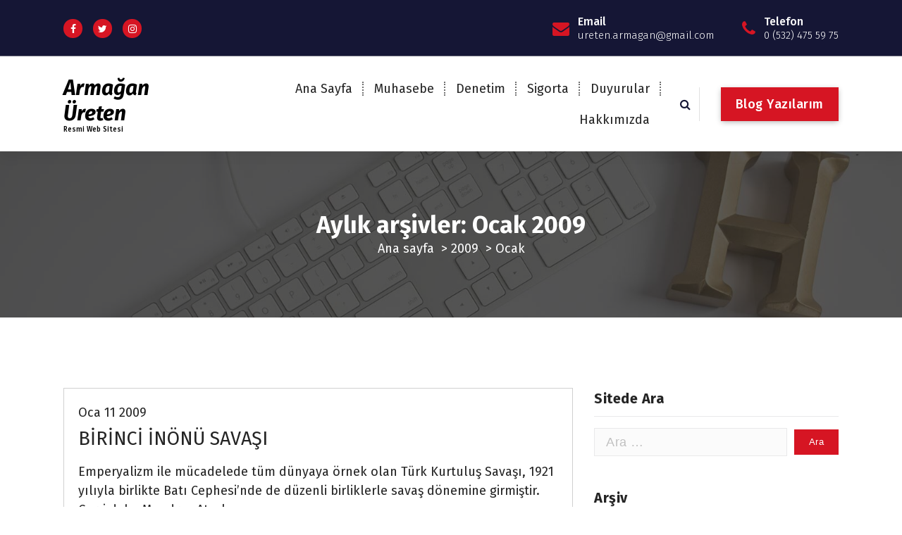

--- FILE ---
content_type: text/html; charset=UTF-8
request_url: https://www.armaganureten.com/2009/01/
body_size: 8998
content:
<!DOCTYPE html>
<html lang="tr">
	<head>
		<meta charset="UTF-8">
		<meta name="viewport" content="width=device-width, initial-scale=1">
		<link rel="profile" href="https://gmpg.org/xfn/11">
		
		<title>Ocak 2009 &#8211; Armağan Üreten</title>
<meta name='robots' content='max-image-preview:large' />
<link rel='dns-prefetch' href='//fonts.googleapis.com' />
<link rel="alternate" type="application/rss+xml" title="Armağan Üreten &raquo; akışı" href="https://www.armaganureten.com/feed/" />
<link rel="alternate" type="application/rss+xml" title="Armağan Üreten &raquo; yorum akışı" href="https://www.armaganureten.com/comments/feed/" />
<script type="text/javascript">
/* <![CDATA[ */
window._wpemojiSettings = {"baseUrl":"https:\/\/s.w.org\/images\/core\/emoji\/15.0.3\/72x72\/","ext":".png","svgUrl":"https:\/\/s.w.org\/images\/core\/emoji\/15.0.3\/svg\/","svgExt":".svg","source":{"concatemoji":"https:\/\/www.armaganureten.com\/wp-includes\/js\/wp-emoji-release.min.js?ver=6.6.4"}};
/*! This file is auto-generated */
!function(i,n){var o,s,e;function c(e){try{var t={supportTests:e,timestamp:(new Date).valueOf()};sessionStorage.setItem(o,JSON.stringify(t))}catch(e){}}function p(e,t,n){e.clearRect(0,0,e.canvas.width,e.canvas.height),e.fillText(t,0,0);var t=new Uint32Array(e.getImageData(0,0,e.canvas.width,e.canvas.height).data),r=(e.clearRect(0,0,e.canvas.width,e.canvas.height),e.fillText(n,0,0),new Uint32Array(e.getImageData(0,0,e.canvas.width,e.canvas.height).data));return t.every(function(e,t){return e===r[t]})}function u(e,t,n){switch(t){case"flag":return n(e,"\ud83c\udff3\ufe0f\u200d\u26a7\ufe0f","\ud83c\udff3\ufe0f\u200b\u26a7\ufe0f")?!1:!n(e,"\ud83c\uddfa\ud83c\uddf3","\ud83c\uddfa\u200b\ud83c\uddf3")&&!n(e,"\ud83c\udff4\udb40\udc67\udb40\udc62\udb40\udc65\udb40\udc6e\udb40\udc67\udb40\udc7f","\ud83c\udff4\u200b\udb40\udc67\u200b\udb40\udc62\u200b\udb40\udc65\u200b\udb40\udc6e\u200b\udb40\udc67\u200b\udb40\udc7f");case"emoji":return!n(e,"\ud83d\udc26\u200d\u2b1b","\ud83d\udc26\u200b\u2b1b")}return!1}function f(e,t,n){var r="undefined"!=typeof WorkerGlobalScope&&self instanceof WorkerGlobalScope?new OffscreenCanvas(300,150):i.createElement("canvas"),a=r.getContext("2d",{willReadFrequently:!0}),o=(a.textBaseline="top",a.font="600 32px Arial",{});return e.forEach(function(e){o[e]=t(a,e,n)}),o}function t(e){var t=i.createElement("script");t.src=e,t.defer=!0,i.head.appendChild(t)}"undefined"!=typeof Promise&&(o="wpEmojiSettingsSupports",s=["flag","emoji"],n.supports={everything:!0,everythingExceptFlag:!0},e=new Promise(function(e){i.addEventListener("DOMContentLoaded",e,{once:!0})}),new Promise(function(t){var n=function(){try{var e=JSON.parse(sessionStorage.getItem(o));if("object"==typeof e&&"number"==typeof e.timestamp&&(new Date).valueOf()<e.timestamp+604800&&"object"==typeof e.supportTests)return e.supportTests}catch(e){}return null}();if(!n){if("undefined"!=typeof Worker&&"undefined"!=typeof OffscreenCanvas&&"undefined"!=typeof URL&&URL.createObjectURL&&"undefined"!=typeof Blob)try{var e="postMessage("+f.toString()+"("+[JSON.stringify(s),u.toString(),p.toString()].join(",")+"));",r=new Blob([e],{type:"text/javascript"}),a=new Worker(URL.createObjectURL(r),{name:"wpTestEmojiSupports"});return void(a.onmessage=function(e){c(n=e.data),a.terminate(),t(n)})}catch(e){}c(n=f(s,u,p))}t(n)}).then(function(e){for(var t in e)n.supports[t]=e[t],n.supports.everything=n.supports.everything&&n.supports[t],"flag"!==t&&(n.supports.everythingExceptFlag=n.supports.everythingExceptFlag&&n.supports[t]);n.supports.everythingExceptFlag=n.supports.everythingExceptFlag&&!n.supports.flag,n.DOMReady=!1,n.readyCallback=function(){n.DOMReady=!0}}).then(function(){return e}).then(function(){var e;n.supports.everything||(n.readyCallback(),(e=n.source||{}).concatemoji?t(e.concatemoji):e.wpemoji&&e.twemoji&&(t(e.twemoji),t(e.wpemoji)))}))}((window,document),window._wpemojiSettings);
/* ]]> */
</script>
<style id='wp-emoji-styles-inline-css' type='text/css'>

	img.wp-smiley, img.emoji {
		display: inline !important;
		border: none !important;
		box-shadow: none !important;
		height: 1em !important;
		width: 1em !important;
		margin: 0 0.07em !important;
		vertical-align: -0.1em !important;
		background: none !important;
		padding: 0 !important;
	}
</style>
<link rel='stylesheet' id='wp-block-library-css' href='https://www.armaganureten.com/wp-includes/css/dist/block-library/style.min.css?ver=6.6.4' type='text/css' media='all' />
<style id='classic-theme-styles-inline-css' type='text/css'>
/*! This file is auto-generated */
.wp-block-button__link{color:#fff;background-color:#32373c;border-radius:9999px;box-shadow:none;text-decoration:none;padding:calc(.667em + 2px) calc(1.333em + 2px);font-size:1.125em}.wp-block-file__button{background:#32373c;color:#fff;text-decoration:none}
</style>
<style id='global-styles-inline-css' type='text/css'>
:root{--wp--preset--aspect-ratio--square: 1;--wp--preset--aspect-ratio--4-3: 4/3;--wp--preset--aspect-ratio--3-4: 3/4;--wp--preset--aspect-ratio--3-2: 3/2;--wp--preset--aspect-ratio--2-3: 2/3;--wp--preset--aspect-ratio--16-9: 16/9;--wp--preset--aspect-ratio--9-16: 9/16;--wp--preset--color--black: #000000;--wp--preset--color--cyan-bluish-gray: #abb8c3;--wp--preset--color--white: #ffffff;--wp--preset--color--pale-pink: #f78da7;--wp--preset--color--vivid-red: #cf2e2e;--wp--preset--color--luminous-vivid-orange: #ff6900;--wp--preset--color--luminous-vivid-amber: #fcb900;--wp--preset--color--light-green-cyan: #7bdcb5;--wp--preset--color--vivid-green-cyan: #00d084;--wp--preset--color--pale-cyan-blue: #8ed1fc;--wp--preset--color--vivid-cyan-blue: #0693e3;--wp--preset--color--vivid-purple: #9b51e0;--wp--preset--gradient--vivid-cyan-blue-to-vivid-purple: linear-gradient(135deg,rgba(6,147,227,1) 0%,rgb(155,81,224) 100%);--wp--preset--gradient--light-green-cyan-to-vivid-green-cyan: linear-gradient(135deg,rgb(122,220,180) 0%,rgb(0,208,130) 100%);--wp--preset--gradient--luminous-vivid-amber-to-luminous-vivid-orange: linear-gradient(135deg,rgba(252,185,0,1) 0%,rgba(255,105,0,1) 100%);--wp--preset--gradient--luminous-vivid-orange-to-vivid-red: linear-gradient(135deg,rgba(255,105,0,1) 0%,rgb(207,46,46) 100%);--wp--preset--gradient--very-light-gray-to-cyan-bluish-gray: linear-gradient(135deg,rgb(238,238,238) 0%,rgb(169,184,195) 100%);--wp--preset--gradient--cool-to-warm-spectrum: linear-gradient(135deg,rgb(74,234,220) 0%,rgb(151,120,209) 20%,rgb(207,42,186) 40%,rgb(238,44,130) 60%,rgb(251,105,98) 80%,rgb(254,248,76) 100%);--wp--preset--gradient--blush-light-purple: linear-gradient(135deg,rgb(255,206,236) 0%,rgb(152,150,240) 100%);--wp--preset--gradient--blush-bordeaux: linear-gradient(135deg,rgb(254,205,165) 0%,rgb(254,45,45) 50%,rgb(107,0,62) 100%);--wp--preset--gradient--luminous-dusk: linear-gradient(135deg,rgb(255,203,112) 0%,rgb(199,81,192) 50%,rgb(65,88,208) 100%);--wp--preset--gradient--pale-ocean: linear-gradient(135deg,rgb(255,245,203) 0%,rgb(182,227,212) 50%,rgb(51,167,181) 100%);--wp--preset--gradient--electric-grass: linear-gradient(135deg,rgb(202,248,128) 0%,rgb(113,206,126) 100%);--wp--preset--gradient--midnight: linear-gradient(135deg,rgb(2,3,129) 0%,rgb(40,116,252) 100%);--wp--preset--font-size--small: 13px;--wp--preset--font-size--medium: 20px;--wp--preset--font-size--large: 36px;--wp--preset--font-size--x-large: 42px;--wp--preset--spacing--20: 0.44rem;--wp--preset--spacing--30: 0.67rem;--wp--preset--spacing--40: 1rem;--wp--preset--spacing--50: 1.5rem;--wp--preset--spacing--60: 2.25rem;--wp--preset--spacing--70: 3.38rem;--wp--preset--spacing--80: 5.06rem;--wp--preset--shadow--natural: 6px 6px 9px rgba(0, 0, 0, 0.2);--wp--preset--shadow--deep: 12px 12px 50px rgba(0, 0, 0, 0.4);--wp--preset--shadow--sharp: 6px 6px 0px rgba(0, 0, 0, 0.2);--wp--preset--shadow--outlined: 6px 6px 0px -3px rgba(255, 255, 255, 1), 6px 6px rgba(0, 0, 0, 1);--wp--preset--shadow--crisp: 6px 6px 0px rgba(0, 0, 0, 1);}:where(.is-layout-flex){gap: 0.5em;}:where(.is-layout-grid){gap: 0.5em;}body .is-layout-flex{display: flex;}.is-layout-flex{flex-wrap: wrap;align-items: center;}.is-layout-flex > :is(*, div){margin: 0;}body .is-layout-grid{display: grid;}.is-layout-grid > :is(*, div){margin: 0;}:where(.wp-block-columns.is-layout-flex){gap: 2em;}:where(.wp-block-columns.is-layout-grid){gap: 2em;}:where(.wp-block-post-template.is-layout-flex){gap: 1.25em;}:where(.wp-block-post-template.is-layout-grid){gap: 1.25em;}.has-black-color{color: var(--wp--preset--color--black) !important;}.has-cyan-bluish-gray-color{color: var(--wp--preset--color--cyan-bluish-gray) !important;}.has-white-color{color: var(--wp--preset--color--white) !important;}.has-pale-pink-color{color: var(--wp--preset--color--pale-pink) !important;}.has-vivid-red-color{color: var(--wp--preset--color--vivid-red) !important;}.has-luminous-vivid-orange-color{color: var(--wp--preset--color--luminous-vivid-orange) !important;}.has-luminous-vivid-amber-color{color: var(--wp--preset--color--luminous-vivid-amber) !important;}.has-light-green-cyan-color{color: var(--wp--preset--color--light-green-cyan) !important;}.has-vivid-green-cyan-color{color: var(--wp--preset--color--vivid-green-cyan) !important;}.has-pale-cyan-blue-color{color: var(--wp--preset--color--pale-cyan-blue) !important;}.has-vivid-cyan-blue-color{color: var(--wp--preset--color--vivid-cyan-blue) !important;}.has-vivid-purple-color{color: var(--wp--preset--color--vivid-purple) !important;}.has-black-background-color{background-color: var(--wp--preset--color--black) !important;}.has-cyan-bluish-gray-background-color{background-color: var(--wp--preset--color--cyan-bluish-gray) !important;}.has-white-background-color{background-color: var(--wp--preset--color--white) !important;}.has-pale-pink-background-color{background-color: var(--wp--preset--color--pale-pink) !important;}.has-vivid-red-background-color{background-color: var(--wp--preset--color--vivid-red) !important;}.has-luminous-vivid-orange-background-color{background-color: var(--wp--preset--color--luminous-vivid-orange) !important;}.has-luminous-vivid-amber-background-color{background-color: var(--wp--preset--color--luminous-vivid-amber) !important;}.has-light-green-cyan-background-color{background-color: var(--wp--preset--color--light-green-cyan) !important;}.has-vivid-green-cyan-background-color{background-color: var(--wp--preset--color--vivid-green-cyan) !important;}.has-pale-cyan-blue-background-color{background-color: var(--wp--preset--color--pale-cyan-blue) !important;}.has-vivid-cyan-blue-background-color{background-color: var(--wp--preset--color--vivid-cyan-blue) !important;}.has-vivid-purple-background-color{background-color: var(--wp--preset--color--vivid-purple) !important;}.has-black-border-color{border-color: var(--wp--preset--color--black) !important;}.has-cyan-bluish-gray-border-color{border-color: var(--wp--preset--color--cyan-bluish-gray) !important;}.has-white-border-color{border-color: var(--wp--preset--color--white) !important;}.has-pale-pink-border-color{border-color: var(--wp--preset--color--pale-pink) !important;}.has-vivid-red-border-color{border-color: var(--wp--preset--color--vivid-red) !important;}.has-luminous-vivid-orange-border-color{border-color: var(--wp--preset--color--luminous-vivid-orange) !important;}.has-luminous-vivid-amber-border-color{border-color: var(--wp--preset--color--luminous-vivid-amber) !important;}.has-light-green-cyan-border-color{border-color: var(--wp--preset--color--light-green-cyan) !important;}.has-vivid-green-cyan-border-color{border-color: var(--wp--preset--color--vivid-green-cyan) !important;}.has-pale-cyan-blue-border-color{border-color: var(--wp--preset--color--pale-cyan-blue) !important;}.has-vivid-cyan-blue-border-color{border-color: var(--wp--preset--color--vivid-cyan-blue) !important;}.has-vivid-purple-border-color{border-color: var(--wp--preset--color--vivid-purple) !important;}.has-vivid-cyan-blue-to-vivid-purple-gradient-background{background: var(--wp--preset--gradient--vivid-cyan-blue-to-vivid-purple) !important;}.has-light-green-cyan-to-vivid-green-cyan-gradient-background{background: var(--wp--preset--gradient--light-green-cyan-to-vivid-green-cyan) !important;}.has-luminous-vivid-amber-to-luminous-vivid-orange-gradient-background{background: var(--wp--preset--gradient--luminous-vivid-amber-to-luminous-vivid-orange) !important;}.has-luminous-vivid-orange-to-vivid-red-gradient-background{background: var(--wp--preset--gradient--luminous-vivid-orange-to-vivid-red) !important;}.has-very-light-gray-to-cyan-bluish-gray-gradient-background{background: var(--wp--preset--gradient--very-light-gray-to-cyan-bluish-gray) !important;}.has-cool-to-warm-spectrum-gradient-background{background: var(--wp--preset--gradient--cool-to-warm-spectrum) !important;}.has-blush-light-purple-gradient-background{background: var(--wp--preset--gradient--blush-light-purple) !important;}.has-blush-bordeaux-gradient-background{background: var(--wp--preset--gradient--blush-bordeaux) !important;}.has-luminous-dusk-gradient-background{background: var(--wp--preset--gradient--luminous-dusk) !important;}.has-pale-ocean-gradient-background{background: var(--wp--preset--gradient--pale-ocean) !important;}.has-electric-grass-gradient-background{background: var(--wp--preset--gradient--electric-grass) !important;}.has-midnight-gradient-background{background: var(--wp--preset--gradient--midnight) !important;}.has-small-font-size{font-size: var(--wp--preset--font-size--small) !important;}.has-medium-font-size{font-size: var(--wp--preset--font-size--medium) !important;}.has-large-font-size{font-size: var(--wp--preset--font-size--large) !important;}.has-x-large-font-size{font-size: var(--wp--preset--font-size--x-large) !important;}
:where(.wp-block-post-template.is-layout-flex){gap: 1.25em;}:where(.wp-block-post-template.is-layout-grid){gap: 1.25em;}
:where(.wp-block-columns.is-layout-flex){gap: 2em;}:where(.wp-block-columns.is-layout-grid){gap: 2em;}
:root :where(.wp-block-pullquote){font-size: 1.5em;line-height: 1.6;}
</style>
<link rel='stylesheet' id='dashicons-css' href='https://www.armaganureten.com/wp-includes/css/dashicons.min.css?ver=6.6.4' type='text/css' media='all' />
<link rel='stylesheet' id='admin-bar-css' href='https://www.armaganureten.com/wp-includes/css/admin-bar.min.css?ver=6.6.4' type='text/css' media='all' />
<style id='admin-bar-inline-css' type='text/css'>

    /* Hide CanvasJS credits for P404 charts specifically */
    #p404RedirectChart .canvasjs-chart-credit {
        display: none !important;
    }
    
    #p404RedirectChart canvas {
        border-radius: 6px;
    }

    .p404-redirect-adminbar-weekly-title {
        font-weight: bold;
        font-size: 14px;
        color: #fff;
        margin-bottom: 6px;
    }

    #wpadminbar #wp-admin-bar-p404_free_top_button .ab-icon:before {
        content: "\f103";
        color: #dc3545;
        top: 3px;
    }
    
    #wp-admin-bar-p404_free_top_button .ab-item {
        min-width: 80px !important;
        padding: 0px !important;
    }
    
    /* Ensure proper positioning and z-index for P404 dropdown */
    .p404-redirect-adminbar-dropdown-wrap { 
        min-width: 0; 
        padding: 0;
        position: static !important;
    }
    
    #wpadminbar #wp-admin-bar-p404_free_top_button_dropdown {
        position: static !important;
    }
    
    #wpadminbar #wp-admin-bar-p404_free_top_button_dropdown .ab-item {
        padding: 0 !important;
        margin: 0 !important;
    }
    
    .p404-redirect-dropdown-container {
        min-width: 340px;
        padding: 18px 18px 12px 18px;
        background: #23282d !important;
        color: #fff;
        border-radius: 12px;
        box-shadow: 0 8px 32px rgba(0,0,0,0.25);
        margin-top: 10px;
        position: relative !important;
        z-index: 999999 !important;
        display: block !important;
        border: 1px solid #444;
    }
    
    /* Ensure P404 dropdown appears on hover */
    #wpadminbar #wp-admin-bar-p404_free_top_button .p404-redirect-dropdown-container { 
        display: none !important;
    }
    
    #wpadminbar #wp-admin-bar-p404_free_top_button:hover .p404-redirect-dropdown-container { 
        display: block !important;
    }
    
    #wpadminbar #wp-admin-bar-p404_free_top_button:hover #wp-admin-bar-p404_free_top_button_dropdown .p404-redirect-dropdown-container {
        display: block !important;
    }
    
    .p404-redirect-card {
        background: #2c3338;
        border-radius: 8px;
        padding: 18px 18px 12px 18px;
        box-shadow: 0 2px 8px rgba(0,0,0,0.07);
        display: flex;
        flex-direction: column;
        align-items: flex-start;
        border: 1px solid #444;
    }
    
    .p404-redirect-btn {
        display: inline-block;
        background: #dc3545;
        color: #fff !important;
        font-weight: bold;
        padding: 5px 22px;
        border-radius: 8px;
        text-decoration: none;
        font-size: 17px;
        transition: background 0.2s, box-shadow 0.2s;
        margin-top: 8px;
        box-shadow: 0 2px 8px rgba(220,53,69,0.15);
        text-align: center;
        line-height: 1.6;
    }
    
    .p404-redirect-btn:hover {
        background: #c82333;
        color: #fff !important;
        box-shadow: 0 4px 16px rgba(220,53,69,0.25);
    }
    
    /* Prevent conflicts with other admin bar dropdowns */
    #wpadminbar .ab-top-menu > li:hover > .ab-item,
    #wpadminbar .ab-top-menu > li.hover > .ab-item {
        z-index: auto;
    }
    
    #wpadminbar #wp-admin-bar-p404_free_top_button:hover > .ab-item {
        z-index: 999998 !important;
    }
    
</style>
<link rel='stylesheet' id='wp-post-navigation-style-css' href='https://www.armaganureten.com/wp-content/plugins/wp-post-navigation/style.css?ver=6.6.4' type='text/css' media='all' />
<link rel='stylesheet' id='owl-theme-default-min-css' href='https://www.armaganureten.com/wp-content/themes/avril/assets/css/owl.theme.default.min.css?ver=6.6.4' type='text/css' media='all' />
<link rel='stylesheet' id='font-awesome-css' href='https://www.armaganureten.com/wp-content/themes/avril/assets/css/fonts/font-awesome/css/font-awesome.min.css?ver=6.6.4' type='text/css' media='all' />
<link rel='stylesheet' id='avril-editor-style-css' href='https://www.armaganureten.com/wp-content/themes/avril/assets/css/editor-style.css?ver=6.6.4' type='text/css' media='all' />
<link rel='stylesheet' id='avril-default-css' href='https://www.armaganureten.com/wp-content/themes/avril/assets/css/color/default.css?ver=6.6.4' type='text/css' media='all' />
<link rel='stylesheet' id='avril-theme-css-css' href='https://www.armaganureten.com/wp-content/themes/avril/assets/css/theme.css?ver=6.6.4' type='text/css' media='all' />
<link rel='stylesheet' id='avril-menus-css' href='https://www.armaganureten.com/wp-content/themes/avril/assets/css/menu.css?ver=6.6.4' type='text/css' media='all' />
<link rel='stylesheet' id='avril-widgets-css' href='https://www.armaganureten.com/wp-content/themes/avril/assets/css/widgets.css?ver=6.6.4' type='text/css' media='all' />
<link rel='stylesheet' id='avril-main-css' href='https://www.armaganureten.com/wp-content/themes/avril/assets/css/main.css?ver=6.6.4' type='text/css' media='all' />
<link rel='stylesheet' id='avril-media-query-css' href='https://www.armaganureten.com/wp-content/themes/avril/assets/css/responsive.css?ver=6.6.4' type='text/css' media='all' />
<link rel='stylesheet' id='avril-style-css' href='https://www.armaganureten.com/wp-content/themes/avril/style.css?ver=6.6.4' type='text/css' media='all' />
<style id='avril-style-inline-css' type='text/css'>
.breadcrumb-content {
					min-height: 236px;
				}
.breadcrumb-area {
					background-image: url(https://www.armaganureten.com/wp-content/themes/avril/assets/images/bg/breadcrumbg.jpg);
					background-attachment: scroll;
				}

.logo img, .mobile-logo img {
					max-width: 133px;
				}
 body{ 
			font-size: 18px;
			line-height: 1.5;
			text-transform: inherit;
			font-style: inherit;
		}
 h1{ 
				font-size: 59px;
				line-height: 1.2;
				text-transform: uppercase;
				font-style: inherit;
			}
 h2{ 
				font-size: px;
				line-height: ;
				text-transform: inherit;
				font-style: inherit;
			}
 h3{ 
				font-size: 29px;
				line-height: ;
				text-transform: inherit;
				font-style: inherit;
			}
 h4{ 
				font-size: 21px;
				line-height: 1.2;
				text-transform: inherit;
				font-style: italic;
			}
 h5{ 
				font-size: 27px;
				line-height: ;
				text-transform: inherit;
				font-style: inherit;
			}
 h6{ 
				font-size: 16px;
				line-height: ;
				text-transform: inherit;
				font-style: inherit;
			}
.theme-slider:after {
					opacity: 0;
					background: #000000;
				}

</style>
<link rel='stylesheet' id='avril-fonts-css' href='//fonts.googleapis.com/css?family=Poppins%3A300%2C300i%2C400%2C400i%2C500%2C500i%2C600%2C600i%2C700%2C700i%2C800%2C800i%2C900%2C900i&#038;subset=latin%2Clatin-ext' type='text/css' media='all' />
<link rel='stylesheet' id='animate-css' href='https://www.armaganureten.com/wp-content/plugins/clever-fox//inc/assets/css/animate.css?ver=3.5.2' type='text/css' media='all' />
<link rel='stylesheet' id='owl-carousel-min-css' href='https://www.armaganureten.com/wp-content/plugins/clever-fox//inc/assets/css/owl.carousel.min.css?ver=2.2.1' type='text/css' media='all' />
<script type="text/javascript" src="https://www.armaganureten.com/wp-includes/js/jquery/jquery.min.js?ver=3.7.1" id="jquery-core-js"></script>
<script type="text/javascript" src="https://www.armaganureten.com/wp-includes/js/jquery/jquery-migrate.min.js?ver=3.4.1" id="jquery-migrate-js"></script>
<link rel="https://api.w.org/" href="https://www.armaganureten.com/wp-json/" /><link rel="EditURI" type="application/rsd+xml" title="RSD" href="https://www.armaganureten.com/xmlrpc.php?rsd" />
<meta name="generator" content="WordPress 6.6.4" />
<style type="text/css">
					.wp-post-navigation a{
					text-decoration: none;
font:bold 16px sans-serif, arial;
color: #666;
					}
				 </style>	<style type="text/css">
			body .header h4.site-title,
		body .header p.site-description {
			color: #000000;
		}
		</style>
		</head>


<body class="archive date hfeed">
<div id="page" class="site">
	<a class="skip-link screen-reader-text" href="#content">İçeriğe geç</a>
	
	    <!--===// Start: Header
    =================================-->

<header id="header-section" class="header header-one">
		        <!--===// Start: Header Above
        =================================-->
			<div id="above-header" class="header-above-info d-av-block d-none wow fadeInDown">
				<div class="header-widget">
					<div class="av-container">
						<div class="av-columns-area">
								<div class="av-column-5">
									<div class="widget-left text-av-left text-center">
																					<aside class="widget widget_social_widget">
												<ul>
																											<li><a href="https://www.facebook.com/profile.php?id=100005060955644"><i class="fa fa-facebook"></i></a></li>
																											<li><a href="https://twitter.com/AURETEN"><i class="fa fa-twitter"></i></a></li>
																											<li><a href="https://www.instagram.com/smmm_armagan_ureten/"><i class="fa fa-instagram"></i></a></li>
																									</ul>
											</aside>
																			</div>
								</div>
								<div class="av-column-7">
									<div class="widget-right text-av-right text-center"> 
																														
																			<aside class="widget widget-contact wgt-2">
											<div class="contact-area">
												<div class="contact-icon">
													<i class="fa fa-envelope"></i>
												</div>
												<a href="mailto:ureten.armagan@gmail.com" class="contact-info">
													<span class="text">Email</span>
													<span class="title">ureten.armagan@gmail.com</span>
												</a>
											</div>
										</aside>
										
																												<aside class="widget widget-contact wgt-3">
											<div class="contact-area">
												<div class="contact-icon">
													<i class="fa fa-phone"></i>
												</div>
												<a href="tel:0 (532) 475 59 75" class="contact-info">
													<span class="text">Telefon</span>
													<span class="title">0 (532) 475 59 75</span>
												</a>
											</div>
										</aside>
										
									</div>	
								</div>
						</div>
					</div>
				</div>
			</div>	
        <!--===// End: Header Top
        =================================-->   
	
		<div class="navigator-wrapper">
			<!--===// Start: Mobile Toggle
			=================================-->
			<div class="theme-mobile-nav sticky-nav "> 
				<div class="av-container">
					<div class="av-columns-area">
						<div class="av-column-12">
							<div class="theme-mobile-menu">
								<div class="mobile-logo">
									<div class="logo">
																					<a href="https://www.armaganureten.com/">
												<h4 class="site-title">
													Armağan Üreten												</h4>
											</a>	
																																<p class="site-description">Resmi Web Sitesi</p>
																			</div>
								</div>
								<div class="menu-toggle-wrap">
									<div class="mobile-menu-right"></div>
									<div class="hamburger-menu">
										<button type="button" class="menu-toggle">
											<div class="top-bun"></div>
											<div class="meat"></div>
											<div class="bottom-bun"></div>
										</button>
									</div>
								</div>
								<div id="mobile-m" class="mobile-menu">
									<button type="button" class="header-close-menu close-style"></button>
								</div>
																	<div class="headtop-mobi">
										<button type="button" class="header-above-toggle"><span></span></button>
									</div>
																<div id="mob-h-top" class="mobi-head-top"></div>
							</div>
						</div>
					</div>
				</div>        
			</div>
			<!--===// End: Mobile Toggle
			=================================-->

			<!--===// Start: Navigation
			=================================-->
			<div class="nav-area d-none d-av-block">
				<div class="navbar-area sticky-nav ">
					<div class="av-container">
						<div class="av-columns-area">
							<div class="av-column-2 my-auto">
								<div class="logo">
																			<a href="https://www.armaganureten.com/">
											<h4 class="site-title">
												Armağan Üreten											</h4>
										</a>	
																													<p class="site-description">Resmi Web Sitesi</p>
																	</div>
							</div>
							<div class="av-column-10 my-auto">
								<div class="theme-menu">
									<nav class="menubar">
										 <ul id="menu-ana-menu" class="menu-wrap"><li itemscope="itemscope" itemtype="https://www.schema.org/SiteNavigationElement" id="menu-item-108" class="menu-item menu-item-type-post_type menu-item-object-page menu-item-home menu-item-108 nav-item"><a title="Ana Sayfa" href="https://www.armaganureten.com/" class="nav-link">Ana Sayfa</a></li>
<li itemscope="itemscope" itemtype="https://www.schema.org/SiteNavigationElement" id="menu-item-214" class="menu-item menu-item-type-taxonomy menu-item-object-category menu-item-214 nav-item"><a title="Muhasebe" href="https://www.armaganureten.com/category/muhasebe/" class="nav-link">Muhasebe</a></li>
<li itemscope="itemscope" itemtype="https://www.schema.org/SiteNavigationElement" id="menu-item-213" class="menu-item menu-item-type-taxonomy menu-item-object-category menu-item-213 nav-item"><a title="Denetim" href="https://www.armaganureten.com/category/denetim/" class="nav-link">Denetim</a></li>
<li itemscope="itemscope" itemtype="https://www.schema.org/SiteNavigationElement" id="menu-item-215" class="menu-item menu-item-type-taxonomy menu-item-object-category menu-item-215 nav-item"><a title="Sigorta" href="https://www.armaganureten.com/category/sigorta/" class="nav-link">Sigorta</a></li>
<li itemscope="itemscope" itemtype="https://www.schema.org/SiteNavigationElement" id="menu-item-282" class="menu-item menu-item-type-taxonomy menu-item-object-category menu-item-282 nav-item"><a title="Duyurular" href="https://www.armaganureten.com/category/duyurular/" class="nav-link">Duyurular</a></li>
<li itemscope="itemscope" itemtype="https://www.schema.org/SiteNavigationElement" id="menu-item-99" class="menu-item menu-item-type-post_type menu-item-object-page menu-item-99 nav-item"><a title="Hakkımızda" href="https://www.armaganureten.com/hakkimizda-2/" class="nav-link">Hakkımızda</a></li>
</ul>                   
									</nav>
									<div class="menu-right">
										<ul class="header-wrap-right">
																																	<li class="search-button">
												<button id="view-search-btn" class="header-search-toggle"><i class="fa fa-search"></i></button>
											</li>  
																																													 													<li class="av-button-area">
														<a href="#post-section" target="_blank" class="av-btn av-btn-primary av-btn-effect-1">Blog Yazılarım</a>
													</li> 
													
												
										</ul>                            
									</div>
								</div>
							</div>
						</div>
					</div>
				</div>
			</div>
			<!--===// End:  Navigation
			=================================-->
		</div>
				<!-- Quik search -->
		<div class="view-search-btn header-search-popup">
			<div class="search-overlay-layer"></div>
			<form method="get" class="search-form" action="https://www.armaganureten.com/" aria-label="Site içi arama">
				<span class="screen-reader-text">Arama:</span>
				<input type="search" class="search-field header-search-field" placeholder="Aramak için yazın" name="s" id="popfocus" value="" autofocus>
				<button type="submit" class="search-submit"><i class="fa fa-search"></i></button>
			</form>
			<button type="button" class="close-style header-search-close"></button>
		</div>
		<!-- / -->
		</header>
<!-- End: Header
    =================================-->
 <section id="breadcrumb-section" class="breadcrumb-area breadcrumb-center">
        <div class="av-container">
            <div class="av-columns-area">
                <div class="av-column-12">
                    <div class="breadcrumb-content">
                        <div class="breadcrumb-heading">
								<h2>
									Aylık arşivler: Ocak 2009								</h2>	
                        </div>
						<ol class="breadcrumb-list">
							<li><a href="https://www.armaganureten.com">Ana sayfa</a> &nbsp&gt;&nbsp<a href="https://www.armaganureten.com/2009/">2009</a> &nbsp&gt;&nbsp<li class="active">Ocak</li></li>						</ol>	
                    </div>                    
                </div>
            </div>
        </div> <!-- container -->
    </section>
		
	<div id="content" class="avril-content">
	<section id="post-section" class="post-section av-py-default blog-page">
	<div class="av-container">
		<div class="av-columns-area wow fadeInUp">
				<div id="av-primary-content" class="av-column-8  wow fadeInUp">
			
								
					<article id="post-46" class="post-items mb-6 post-46 post type-post status-publish format-standard hentry category-genel tag-birinci-inonu-savasi tag-cerkez-ethem tag-tbmm tag-turk tag-yunan">
	<figure class="post-image">
	   <a href="" class="post-hover">
					</a>
		<div class="post-meta imu">
			<span class="post-list">
			   <ul class="post-categories"><li><a href=""><a href="https://www.armaganureten.com/category/genel/" rel="category tag">Genel</a></a></li></ul>
			</span>
		</div>
	</figure>
	<div class="post-content">
		<div class="post-meta up">
			<span class="posted-on">
			   <a href="https://www.armaganureten.com/2009/01/">Oca 11 2009</a>
			</span>
		</div>
	   <h5 class="post-title"><a href="https://www.armaganureten.com/2009/01/11/birinci-inonu-savasi/" rel="bookmark">BİRİNCİ İNÖNÜ SAVAŞI</a></h5><p>Emperyalizm ile mücadelede tüm dünyaya örnek olan Türk Kurtuluş Savaşı, 1921 yılıyla birlikte Batı Cephesi&#8217;nde de düzenli birliklerle savaş dönemine girmiştir. Gerçi daha Mondros Ateşkes &hellip;</p> 
		<div class="post-meta down">
			<span class="author-name">
				<i class="fa fa-user-secret"></i> <a href="https://www.armaganureten.com/author/armaganureten/">Armağan Üreten</a>
			</span>
			<span class="comments-link">
				<i class="fa fa-comment"></i> <a href="https://www.armaganureten.com/2009/01/11/birinci-inonu-savasi/#respond">0 Yorumlar</a>
			</span>
		</div>
	</div>
</article><article id="post-42" class="post-items mb-6 post-42 post type-post status-publish format-standard hentry category-genel">
	<figure class="post-image">
	   <a href="" class="post-hover">
					</a>
		<div class="post-meta imu">
			<span class="post-list">
			   <ul class="post-categories"><li><a href=""><a href="https://www.armaganureten.com/category/genel/" rel="category tag">Genel</a></a></li></ul>
			</span>
		</div>
	</figure>
	<div class="post-content">
		<div class="post-meta up">
			<span class="posted-on">
			   <a href="https://www.armaganureten.com/2009/01/">Oca 5 2009</a>
			</span>
		</div>
	   <h5 class="post-title"><a href="https://www.armaganureten.com/2009/01/05/sakin-ha-zinhar-gunahtir/" rel="bookmark">SAKIN HA! ZİNHAR GÜNAHTIR!</a></h5><p>Acısıyla, tatlısıyla, bir yılı daha geride bıraktık. 2009 yılına şöyle bir baktığımızda, 2009 yılının oldukça kasvetli bir yıl olduğunu görüyoruz.</p>



<p>Dünyada ekonomik krizin etkileri izlenirken, &hellip;</p> 
		<div class="post-meta down">
			<span class="author-name">
				<i class="fa fa-user-secret"></i> <a href="https://www.armaganureten.com/author/armaganureten/">Armağan Üreten</a>
			</span>
			<span class="comments-link">
				<i class="fa fa-comment"></i> <a href="https://www.armaganureten.com/2009/01/05/sakin-ha-zinhar-gunahtir/#respond">0 Yorumlar</a>
			</span>
		</div>
	</div>
</article>					
							</div>
			<div id="av-secondary-content" class="av-column-4 mb-6 mb-av-0 wow fadeInUp">
	<section class="sidebar">
		<aside id="search-1" class="widget widget_search"><h5 class="widget-title">Sitede Ara</h5><form role="search" method="get" class="search-form" action="https://www.armaganureten.com/">
				<label>
					<span class="screen-reader-text">Arama:</span>
					<input type="search" class="search-field" placeholder="Ara &hellip;" value="" name="s" />
				</label>
				<input type="submit" class="search-submit" value="Ara" />
			</form></aside><aside id="archives-1" class="widget widget_archive"><h5 class="widget-title">Arşiv</h5>		<label class="screen-reader-text" for="archives-dropdown-1">Arşiv</label>
		<select id="archives-dropdown-1" name="archive-dropdown">
			
			<option value="">Ay seçin</option>
				<option value='https://www.armaganureten.com/2016/08/'> Ağustos 2016 </option>
	<option value='https://www.armaganureten.com/2013/05/'> Mayıs 2013 </option>
	<option value='https://www.armaganureten.com/2012/12/'> Aralık 2012 </option>
	<option value='https://www.armaganureten.com/2012/06/'> Haziran 2012 </option>
	<option value='https://www.armaganureten.com/2012/04/'> Nisan 2012 </option>
	<option value='https://www.armaganureten.com/2012/03/'> Mart 2012 </option>
	<option value='https://www.armaganureten.com/2011/02/'> Şubat 2011 </option>
	<option value='https://www.armaganureten.com/2010/12/'> Aralık 2010 </option>
	<option value='https://www.armaganureten.com/2010/10/'> Ekim 2010 </option>
	<option value='https://www.armaganureten.com/2010/06/'> Haziran 2010 </option>
	<option value='https://www.armaganureten.com/2010/03/'> Mart 2010 </option>
	<option value='https://www.armaganureten.com/2010/02/'> Şubat 2010 </option>
	<option value='https://www.armaganureten.com/2009/12/'> Aralık 2009 </option>
	<option value='https://www.armaganureten.com/2009/11/'> Kasım 2009 </option>
	<option value='https://www.armaganureten.com/2009/10/'> Ekim 2009 </option>
	<option value='https://www.armaganureten.com/2009/01/' selected='selected'> Ocak 2009 </option>

		</select>

			<script type="text/javascript">
/* <![CDATA[ */

(function() {
	var dropdown = document.getElementById( "archives-dropdown-1" );
	function onSelectChange() {
		if ( dropdown.options[ dropdown.selectedIndex ].value !== '' ) {
			document.location.href = this.options[ this.selectedIndex ].value;
		}
	}
	dropdown.onchange = onSelectChange;
})();

/* ]]> */
</script>
</aside>	</section>
</div>		</div>
	</div>
</section> 
<!--===// Start: Footer
    =================================-->
    <footer id="footer-section" class="footer-section footer footer-dark">
					<div class="footer-main">
				<div class="av-container">
					<div class="av-columns-area wow fadeInDown">
						<div class="av-column-3 mb-av-0 mb-4"><aside id="categories-4" class="widget widget_categories"><h5 class="widget-title">Kategoriler</h5>
			<ul>
					<li class="cat-item cat-item-1"><a href="https://www.armaganureten.com/category/genel/">Genel</a>
</li>
	<li class="cat-item cat-item-98"><a href="https://www.armaganureten.com/category/muhasebe/">Muhasebe</a>
</li>
	<li class="cat-item cat-item-96"><a href="https://www.armaganureten.com/category/sigorta/">Sigorta</a>
</li>
			</ul>

			</aside></div>					</div>
				</div>
			</div>
			
		 <div class="footer-copyright">
            <div class="av-container">
                <div class="av-columns-area">
						<div class="av-column-12 av-md-column-12">
							<div class="footer-copy widget-center">
								<div class="copyright-text">
									©2026 Tüm hakları Armağan Üreten'e ait olup izinsiz kullanılamaz.
<br /><a href="https://solidnic.com/" title="Web Hosting" style="color:#dd0000;font-weight:700">SolidNIC</a> tarafından barındırılmaktadır.								</div>	
							</div>
						</div>					
                </div>
            </div>
        </div>
    </footer>
    <!-- End: Footer
    =================================-->
	 <!-- ScrollUp -->
	 		<button type=button class="scrollup"><i class="fa fa-arrow-up"></i></button>
		
  <!-- / -->  
</div>
</div>
<script type="text/javascript" src="https://www.armaganureten.com/wp-content/themes/avril/assets/js/wow.min.js?ver=6.6.4" id="wow-min-js"></script>
<script type="text/javascript" src="https://www.armaganureten.com/wp-content/themes/avril/assets/js/custom.js?ver=6.6.4" id="avril-custom-js-js"></script>
<script type="text/javascript" src="https://www.armaganureten.com/wp-content/plugins/clever-fox/inc/assets/js/owl.carousel.min.js?ver=2.2.1" id="owl-carousel-js"></script>
</body>
</html>
